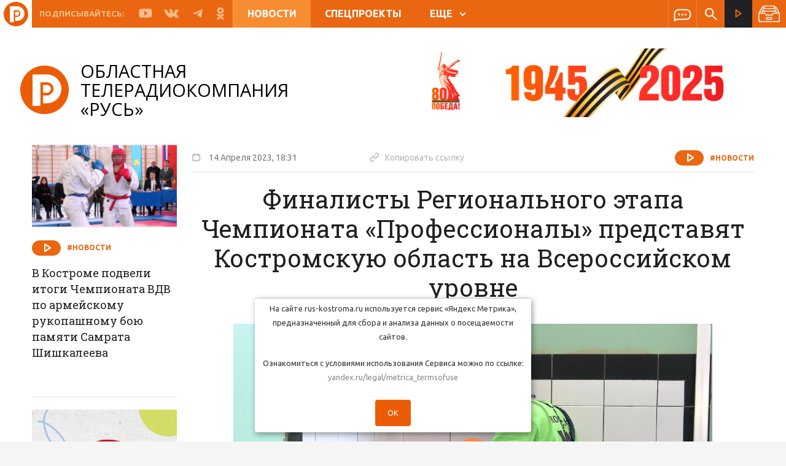

--- FILE ---
content_type: text/html; charset=UTF-8
request_url: https://www.rus-kostroma.ru/news/58532_finalisty_regionalnogo_etapa_chempionata_laquo_professionaly_raquo_predstavyat_kostromskuyu_oblast_n/
body_size: 17681
content:
<!doctype html>
<html lang="ru">
  <head>
    <meta name="yandex-verification" content="1c86d3c8c718f37d" />
    <meta charset="utf-8">
    <meta http-equiv="X-UA-Compatible" content="IE=edge">
    <meta name="viewport" content="width=device-width,initial-scale=1,minimum-scale=1">
        <meta http-equiv="Content-Type" content="text/html; charset=UTF-8" />
<meta name="robots" content="index, follow" />
<meta name="keywords" content="Финалисты Регионального этапа Чемпионата &laquo;Профессионалы&raquo; представят Костромскую область на Всероссийском уровне" />
<meta name="description" content="Финалисты Регионального этапа Чемпионата &laquo;Профессионалы&raquo; представят Костромскую область на Всероссийском уровне. Новости на сайте ТРК «Русь» (Кострома)" />
<link href="/bitrix/cache/css/s1/main/kernel_main/kernel_main_v1.css?16725252069980" type="text/css"  rel="stylesheet" />
<link href="/bitrix/js/ui/fonts/opensans/ui.font.opensans.min.css?16584284592320" type="text/css"  rel="stylesheet" />
<link href="/bitrix/js/main/popup/dist/main.popup.bundle.min.css?165842844424774" type="text/css"  rel="stylesheet" />
<link href="https://fonts.googleapis.com/css?family=Roboto+Slab:400,500,600,700|Ubuntu:400,500,600,700" type="text/css"  rel="stylesheet" />
<link href="https://fonts.googleapis.com/css?family=Open+Sans:400,500,700" type="text/css"  rel="stylesheet" />
<link href="/bitrix/cache/css/s1/main/template_c3ad9264ab5795714a423ae94444b35d/template_c3ad9264ab5795714a423ae94444b35d_v1.css?1672525206883550" type="text/css"  data-template-style="true" rel="stylesheet" />
<link href="/bitrix/panel/main/popup.min.css?165842836321121" type="text/css"  data-template-style="true"  rel="stylesheet" />
<script type="text/javascript">if(!window.BX)window.BX={};if(!window.BX.message)window.BX.message=function(mess){if(typeof mess==='object'){for(let i in mess) {BX.message[i]=mess[i];} return true;}};</script>
<script type="text/javascript">(window.BX||top.BX).message({'JS_CORE_LOADING':'Загрузка...','JS_CORE_NO_DATA':'- Нет данных -','JS_CORE_WINDOW_CLOSE':'Закрыть','JS_CORE_WINDOW_EXPAND':'Развернуть','JS_CORE_WINDOW_NARROW':'Свернуть в окно','JS_CORE_WINDOW_SAVE':'Сохранить','JS_CORE_WINDOW_CANCEL':'Отменить','JS_CORE_WINDOW_CONTINUE':'Продолжить','JS_CORE_H':'ч','JS_CORE_M':'м','JS_CORE_S':'с','JSADM_AI_HIDE_EXTRA':'Скрыть лишние','JSADM_AI_ALL_NOTIF':'Показать все','JSADM_AUTH_REQ':'Требуется авторизация!','JS_CORE_WINDOW_AUTH':'Войти','JS_CORE_IMAGE_FULL':'Полный размер'});</script>

<script type="text/javascript" src="/bitrix/js/main/core/core.min.js?1658428444216421"></script>

<script>BX.setJSList(['/bitrix/js/main/core/core_ajax.js','/bitrix/js/main/core/core_promise.js','/bitrix/js/main/polyfill/promise/js/promise.js','/bitrix/js/main/loadext/loadext.js','/bitrix/js/main/loadext/extension.js','/bitrix/js/main/polyfill/promise/js/promise.js','/bitrix/js/main/polyfill/find/js/find.js','/bitrix/js/main/polyfill/includes/js/includes.js','/bitrix/js/main/polyfill/matches/js/matches.js','/bitrix/js/ui/polyfill/closest/js/closest.js','/bitrix/js/main/polyfill/fill/main.polyfill.fill.js','/bitrix/js/main/polyfill/find/js/find.js','/bitrix/js/main/polyfill/matches/js/matches.js','/bitrix/js/main/polyfill/core/dist/polyfill.bundle.js','/bitrix/js/main/core/core.js','/bitrix/js/main/polyfill/intersectionobserver/js/intersectionobserver.js','/bitrix/js/main/lazyload/dist/lazyload.bundle.js','/bitrix/js/main/polyfill/core/dist/polyfill.bundle.js','/bitrix/js/main/parambag/dist/parambag.bundle.js']);
BX.setCSSList(['/bitrix/js/main/lazyload/dist/lazyload.bundle.css','/bitrix/js/main/parambag/dist/parambag.bundle.css']);</script>
<script type="text/javascript">(window.BX||top.BX).message({'JS_CORE_LOADING':'Загрузка...','JS_CORE_NO_DATA':'- Нет данных -','JS_CORE_WINDOW_CLOSE':'Закрыть','JS_CORE_WINDOW_EXPAND':'Развернуть','JS_CORE_WINDOW_NARROW':'Свернуть в окно','JS_CORE_WINDOW_SAVE':'Сохранить','JS_CORE_WINDOW_CANCEL':'Отменить','JS_CORE_WINDOW_CONTINUE':'Продолжить','JS_CORE_H':'ч','JS_CORE_M':'м','JS_CORE_S':'с','JSADM_AI_HIDE_EXTRA':'Скрыть лишние','JSADM_AI_ALL_NOTIF':'Показать все','JSADM_AUTH_REQ':'Требуется авторизация!','JS_CORE_WINDOW_AUTH':'Войти','JS_CORE_IMAGE_FULL':'Полный размер'});</script>
<script type="text/javascript">(window.BX||top.BX).message({'AMPM_MODE':false});(window.BX||top.BX).message({'MONTH_1':'Январь','MONTH_2':'Февраль','MONTH_3':'Март','MONTH_4':'Апрель','MONTH_5':'Май','MONTH_6':'Июнь','MONTH_7':'Июль','MONTH_8':'Август','MONTH_9':'Сентябрь','MONTH_10':'Октябрь','MONTH_11':'Ноябрь','MONTH_12':'Декабрь','MONTH_1_S':'января','MONTH_2_S':'февраля','MONTH_3_S':'марта','MONTH_4_S':'апреля','MONTH_5_S':'мая','MONTH_6_S':'июня','MONTH_7_S':'июля','MONTH_8_S':'августа','MONTH_9_S':'сентября','MONTH_10_S':'октября','MONTH_11_S':'ноября','MONTH_12_S':'декабря','MON_1':'янв','MON_2':'фев','MON_3':'мар','MON_4':'апр','MON_5':'май','MON_6':'июн','MON_7':'июл','MON_8':'авг','MON_9':'сен','MON_10':'окт','MON_11':'ноя','MON_12':'дек','DAY_OF_WEEK_0':'Воскресенье','DAY_OF_WEEK_1':'Понедельник','DAY_OF_WEEK_2':'Вторник','DAY_OF_WEEK_3':'Среда','DAY_OF_WEEK_4':'Четверг','DAY_OF_WEEK_5':'Пятница','DAY_OF_WEEK_6':'Суббота','DOW_0':'Вс','DOW_1':'Пн','DOW_2':'Вт','DOW_3':'Ср','DOW_4':'Чт','DOW_5':'Пт','DOW_6':'Сб','FD_SECOND_AGO_0':'#VALUE# секунд назад','FD_SECOND_AGO_1':'#VALUE# секунду назад','FD_SECOND_AGO_10_20':'#VALUE# секунд назад','FD_SECOND_AGO_MOD_1':'#VALUE# секунду назад','FD_SECOND_AGO_MOD_2_4':'#VALUE# секунды назад','FD_SECOND_AGO_MOD_OTHER':'#VALUE# секунд назад','FD_SECOND_DIFF_0':'#VALUE# секунд','FD_SECOND_DIFF_1':'#VALUE# секунда','FD_SECOND_DIFF_10_20':'#VALUE# секунд','FD_SECOND_DIFF_MOD_1':'#VALUE# секунда','FD_SECOND_DIFF_MOD_2_4':'#VALUE# секунды','FD_SECOND_DIFF_MOD_OTHER':'#VALUE# секунд','FD_SECOND_SHORT':'#VALUE#с','FD_MINUTE_AGO_0':'#VALUE# минут назад','FD_MINUTE_AGO_1':'#VALUE# минуту назад','FD_MINUTE_AGO_10_20':'#VALUE# минут назад','FD_MINUTE_AGO_MOD_1':'#VALUE# минуту назад','FD_MINUTE_AGO_MOD_2_4':'#VALUE# минуты назад','FD_MINUTE_AGO_MOD_OTHER':'#VALUE# минут назад','FD_MINUTE_DIFF_0':'#VALUE# минут','FD_MINUTE_DIFF_1':'#VALUE# минута','FD_MINUTE_DIFF_10_20':'#VALUE# минут','FD_MINUTE_DIFF_MOD_1':'#VALUE# минута','FD_MINUTE_DIFF_MOD_2_4':'#VALUE# минуты','FD_MINUTE_DIFF_MOD_OTHER':'#VALUE# минут','FD_MINUTE_0':'#VALUE# минут','FD_MINUTE_1':'#VALUE# минуту','FD_MINUTE_10_20':'#VALUE# минут','FD_MINUTE_MOD_1':'#VALUE# минуту','FD_MINUTE_MOD_2_4':'#VALUE# минуты','FD_MINUTE_MOD_OTHER':'#VALUE# минут','FD_MINUTE_SHORT':'#VALUE#мин','FD_HOUR_AGO_0':'#VALUE# часов назад','FD_HOUR_AGO_1':'#VALUE# час назад','FD_HOUR_AGO_10_20':'#VALUE# часов назад','FD_HOUR_AGO_MOD_1':'#VALUE# час назад','FD_HOUR_AGO_MOD_2_4':'#VALUE# часа назад','FD_HOUR_AGO_MOD_OTHER':'#VALUE# часов назад','FD_HOUR_DIFF_0':'#VALUE# часов','FD_HOUR_DIFF_1':'#VALUE# час','FD_HOUR_DIFF_10_20':'#VALUE# часов','FD_HOUR_DIFF_MOD_1':'#VALUE# час','FD_HOUR_DIFF_MOD_2_4':'#VALUE# часа','FD_HOUR_DIFF_MOD_OTHER':'#VALUE# часов','FD_HOUR_SHORT':'#VALUE#ч','FD_YESTERDAY':'вчера','FD_TODAY':'сегодня','FD_TOMORROW':'завтра','FD_DAY_AGO_0':'#VALUE# дней назад','FD_DAY_AGO_1':'#VALUE# день назад','FD_DAY_AGO_10_20':'#VALUE# дней назад','FD_DAY_AGO_MOD_1':'#VALUE# день назад','FD_DAY_AGO_MOD_2_4':'#VALUE# дня назад','FD_DAY_AGO_MOD_OTHER':'#VALUE# дней назад','FD_DAY_DIFF_0':'#VALUE# дней','FD_DAY_DIFF_1':'#VALUE# день','FD_DAY_DIFF_10_20':'#VALUE# дней','FD_DAY_DIFF_MOD_1':'#VALUE# день','FD_DAY_DIFF_MOD_2_4':'#VALUE# дня','FD_DAY_DIFF_MOD_OTHER':'#VALUE# дней','FD_DAY_AT_TIME':'#DAY# в #TIME#','FD_DAY_SHORT':'#VALUE#д','FD_MONTH_AGO_0':'#VALUE# месяцев назад','FD_MONTH_AGO_1':'#VALUE# месяц назад','FD_MONTH_AGO_10_20':'#VALUE# месяцев назад','FD_MONTH_AGO_MOD_1':'#VALUE# месяц назад','FD_MONTH_AGO_MOD_2_4':'#VALUE# месяца назад','FD_MONTH_AGO_MOD_OTHER':'#VALUE# месяцев назад','FD_MONTH_DIFF_0':'#VALUE# месяцев','FD_MONTH_DIFF_1':'#VALUE# месяц','FD_MONTH_DIFF_10_20':'#VALUE# месяцев','FD_MONTH_DIFF_MOD_1':'#VALUE# месяц','FD_MONTH_DIFF_MOD_2_4':'#VALUE# месяца','FD_MONTH_DIFF_MOD_OTHER':'#VALUE# месяцев','FD_MONTH_SHORT':'#VALUE#мес','FD_YEARS_AGO_0':'#VALUE# лет назад','FD_YEARS_AGO_1':'#VALUE# год назад','FD_YEARS_AGO_10_20':'#VALUE# лет назад','FD_YEARS_AGO_MOD_1':'#VALUE# год назад','FD_YEARS_AGO_MOD_2_4':'#VALUE# года назад','FD_YEARS_AGO_MOD_OTHER':'#VALUE# лет назад','FD_YEARS_DIFF_0':'#VALUE# лет','FD_YEARS_DIFF_1':'#VALUE# год','FD_YEARS_DIFF_10_20':'#VALUE# лет','FD_YEARS_DIFF_MOD_1':'#VALUE# год','FD_YEARS_DIFF_MOD_2_4':'#VALUE# года','FD_YEARS_DIFF_MOD_OTHER':'#VALUE# лет','FD_YEARS_SHORT_0':'#VALUE#л','FD_YEARS_SHORT_1':'#VALUE#г','FD_YEARS_SHORT_10_20':'#VALUE#л','FD_YEARS_SHORT_MOD_1':'#VALUE#г','FD_YEARS_SHORT_MOD_2_4':'#VALUE#г','FD_YEARS_SHORT_MOD_OTHER':'#VALUE#л','CAL_BUTTON':'Выбрать','CAL_TIME_SET':'Установить время','CAL_TIME':'Время','FD_LAST_SEEN_TOMORROW':'завтра в #TIME#','FD_LAST_SEEN_NOW':'только что','FD_LAST_SEEN_TODAY':'сегодня в #TIME#','FD_LAST_SEEN_YESTERDAY':'вчера в #TIME#','FD_LAST_SEEN_MORE_YEAR':'более года назад'});</script>
<script type="text/javascript">(window.BX||top.BX).message({'WEEK_START':'1'});</script>
<script type="text/javascript">(window.BX||top.BX).message({'LANGUAGE_ID':'ru','FORMAT_DATE':'DD/MM/YYYY','FORMAT_DATETIME':'DD.MM.YYYY, HH:MI','COOKIE_PREFIX':'BITRIX_SM','SERVER_TZ_OFFSET':'10800','UTF_MODE':'Y','SITE_ID':'s1','SITE_DIR':'/','USER_ID':'','SERVER_TIME':'1769531082','USER_TZ_OFFSET':'0','USER_TZ_AUTO':'Y','bitrix_sessid':'6d21a9e5aed8f319777f6c698b0ffc83'});</script>


<script type="text/javascript"  src="/bitrix/cache/js/s1/main/kernel_main/kernel_main_v1.js?1672575478152878"></script>
<script type="text/javascript"  src="/bitrix/cache/js/s1/main/kernel_main_polyfill_customevent/kernel_main_polyfill_customevent_v1.js?16725252061051"></script>
<script type="text/javascript" src="/bitrix/js/ui/dexie/dist/dexie.bitrix.bundle.min.js?165842845460992"></script>
<script type="text/javascript" src="/bitrix/js/main/core/core_ls.min.js?16584264407365"></script>
<script type="text/javascript" src="/bitrix/js/main/core/core_frame_cache.min.js?165842844011264"></script>
<script type="text/javascript" src="/bitrix/js/main/jquery/jquery-1.12.4.min.js?165842844497163"></script>
<script type="text/javascript" src="/bitrix/js/main/popup/dist/main.popup.bundle.min.js?165842844464063"></script>
<script type="text/javascript" src="//yastatic.net/es5-shims/0.0.2/es5-shims.min.js"></script>
<script type="text/javascript" src="//yastatic.net/share2/share.js"></script>
<script type="text/javascript" src="//www.google.com/recaptcha/api.js?onload=firstInitRecapcha&render=explicit"></script>
<script type="text/javascript">BX.setJSList(['/bitrix/js/main/core/core_fx.js','/bitrix/js/main/pageobject/pageobject.js','/bitrix/js/main/core/core_window.js','/bitrix/js/main/date/main.date.js','/bitrix/js/main/core/core_date.js','/bitrix/js/main/session.js','/bitrix/js/main/utils.js','/bitrix/js/main/polyfill/customevent/main.polyfill.customevent.js','/_js/detailLoad.min.js','/local/components/msnet/like/templates/.default/script.js','/_plugins/jquery-3.3.1.min.js','/_plugins/vue.min.js','/_plugins/scrollbar/jquery.mCustomScrollbar.concat.min.js','/_plugins/bootstrap/js/bootstrap.min.js','/_plugins/slick/slick.min.js','/_plugins/truncate.js','/_plugins/jquery.mask.js','/_plugins/fancybox-master/jquery.fancybox.min.js','/_plugins/jquery.sticky-kit.min.js','/_plugins/bootstrap-datepicker-1.9.0/js/bootstrap-datepicker.min.js','/_plugins/bootstrap-datepicker-1.9.0/locales/bootstrap-datepicker.ru.min.js','/_js/scripts.min.js','/_js/scroll_block.min.js','/_js/functions.min.js','/local/components/msnet/news.date/templates/.default/script.js']);</script>
<script type="text/javascript">BX.setCSSList(['/bitrix/js/main/core/css/core_date.css','/_plugins/uikit/css/uikit.min.css','/_plugins/scrollbar/jquery.mCustomScrollbar.css','/_plugins/bootstrap/css/bootstrap.min.css','/_plugins/bootstrap-datepicker-1.9.0/css/bootstrap-datepicker3.min.css','/_plugins/slick/slick.css','/_plugins/fancybox-master/jquery.fancybox.min.css','/_css/styles.css','/local/components/msnet/news.date/templates/.default/style.css','/local/templates/main/styles.css','/local/templates/main/template_styles.css']);</script>


<script type="text/javascript"  src="/bitrix/cache/js/s1/main/template_ddcce38b70df1a3284797150095a72f7/template_ddcce38b70df1a3284797150095a72f7_v1.js?1672525206481349"></script>
<script type="text/javascript"  src="/bitrix/cache/js/s1/main/page_3de09b4b007800e97c8af34a9b583fc3/page_3de09b4b007800e97c8af34a9b583fc3_v1.js?16725252069973"></script>
<script type="text/javascript">var _ba = _ba || []; _ba.push(["aid", "22eea53aef6751b82e6cf4820508634a"]); _ba.push(["host", "www.rus-kostroma.ru"]); (function() {var ba = document.createElement("script"); ba.type = "text/javascript"; ba.async = true;ba.src = (document.location.protocol == "https:" ? "https://" : "http://") + "bitrix.info/ba.js";var s = document.getElementsByTagName("script")[0];s.parentNode.insertBefore(ba, s);})();</script>



	<!--LiveInternet counter--><script>
	new Image().src = "https://counter.yadro.ru/hit?r"+
	escape(document.referrer)+((typeof(screen)=="undefined")?"":
	";s"+screen.width+"*"+screen.height+"*"+(screen.colorDepth?
	screen.colorDepth:screen.pixelDepth))+";u"+escape(document.URL)+
	";h"+escape(document.title.substring(0,150))+
	";"+Math.random();</script><!--/LiveInternet-->
	
	<script type="text/javascript" src="/_js/views_corrector.min.js?5"></script>
    <link rel="canonical" href="/news/58532_finalisty_regionalnogo_etapa_chempionata_laquo_professionaly_raquo_predstavyat_kostromskuyu_oblast_n/" />
    <title>Финалисты Регионального этапа Чемпионата &laquo;Профессионалы&raquo; представят Костромскую область на Всероссийском уровне | ТРК «Русь»</title>
    <!-- HTML5 shim and Respond.js for IE8 support of HTML5 elements and media queries -->
    <!-- WARNING: Respond.js doesn't work if you view the page via file:// -->
    <!--[if lt IE 9]>
      <script src="https://oss.maxcdn.com/html5shiv/3.7.3/html5shiv.min.js"></script>
      <script src="https://oss.maxcdn.com/respond/1.4.2/respond.min.js"></script>
    <![endif]-->
     
    










    <meta property="og:image" content="https://rus.rus-kostroma.ru/news/2023/04/14/00_8e4e1af701921246709054c2418f2063!t1681486260.jpg"/>
    <meta property="og:image:url" content="https://rus.rus-kostroma.ru/news/2023/04/14/00_8e4e1af701921246709054c2418f2063!t1681486260.jpg"/>
    <meta property="og:title" content="Финалисты Регионального этапа Чемпионата &laquo;Профессионалы&raquo; представят Костромскую область на Всероссийском уровне | ТРК «Русь»"/>
    <meta property="og:description" content="Финалисты Регионального этапа Чемпионата &laquo;Профессионалы&raquo; представят Костромскую область на Всероссийском уровне. Новости на сайте ТРК «Русь» (Кострома)"/>
    <meta property="og:url" content="//www.rus-kostroma.ru/news/58532_finalisty_regionalnogo_etapa_chempionata_laquo_professionaly_raquo_predstavyat_kostromskuyu_oblast_n/"/>

    <meta name="twitter:card" content="summary" />
    <meta name="twitter:site" content="//www.rus-kostroma.ru/news/58532_finalisty_regionalnogo_etapa_chempionata_laquo_professionaly_raquo_predstavyat_kostromskuyu_oblast_n/" />
    <meta name="twitter:title" content="Финалисты Регионального этапа Чемпионата &laquo;Профессионалы&raquo; представят Костромскую область на Всероссийском уровне | ТРК «Русь»" />
    <meta name="twitter:description" content="Финалисты Регионального этапа Чемпионата &laquo;Профессионалы&raquo; представят Костромскую область на Всероссийском уровне. Новости на сайте ТРК «Русь» (Кострома)" />
    <meta name="twitter:image:src" content="https://rus.rus-kostroma.ru/news/2023/04/14/00_8e4e1af701921246709054c2418f2063!t1681486260.jpg" />

    <link rel="image_src" href="https://rus.rus-kostroma.ru/news/2023/04/14/00_8e4e1af701921246709054c2418f2063!t1681486260.jpg" />

    <link rel="shortcut icon" type="image/x-icon" href="/favicon 32х32.png"/>
    <link rel="apple-touch-icon" href="/favicon 32х32.png">
    <link rel="apple-touch-icon" sizes="180x180" href="/favicon180х180.png">
    <link rel="icon" type="image/png" sizes="32x32" href="/favicon 32х32.png">
    <link rel="icon" type="image/png" sizes="16x16" href="/favicon 32х32.png">
    <meta name="msapplication-TileColor" content="#ea6611">
    <meta name="theme-color" content="#ea6611">


  </head>
  <body>
    <div id="panel">
          </div>
    <div class="header-wrap js-headroom " >
  <div class="header-wrap__inner">
    <header class="header content clearfix">
      <a href="/" class="mobile-logo"></a>
      <div class="m-menu js-menu" id="mobile-menu">
  <a href="" class="m-menu__close" data-toggle="slide-menu"></a>

  <div class="m-menu__wrap">




    <div class="m-menu__flex-column ">
      <div class="m-menu__flex-no-grow">
        <div class="m-menu__inner">
          <a href="/online/" class="m-stream">
            <span class="icon white-stream"></span>
            Прямой эфир
          </a>
        </div>
      </div>

      <div class="m-menu__flex-grow">
        <div class="scroll-block">
          




        

                                                <a class="m-menu__item m-menu__item-bolder active" href="/news/">
                        Новости                    </a>

                

            

        

                                                <a class="m-menu__item m-menu__item-bolder  " href="/special-projects/">
                        Спецпроекты                    </a>

                

            

        

                                                <a class="m-menu__item m-menu__item-bolder  " href="/programm/">
                        Программа передач                    </a>

                

            

        

                                                <a class="m-menu__item m-menu__item-bolder  " href="/programms/">
                        Программы                    </a>

                

            

        

            
                                    <a class="m-menu__item m-menu__item-bolder " href="javascript:void(0);">
                        О компании                    </a>

                


                
                            <a class="m-menu__item"  href="/about/history/">История ТК </a>

                        
                            <a class="m-menu__item"  href="/about/prizes/">Награды ТК </a>

                        
                            <a class="m-menu__item"  href="/about/vakancy/">Вакансии </a>

                        
                            <a class="m-menu__item"  href="/about/company/">Лица компании </a>

                        
                            <a class="m-menu__item"  href="/about/contacts/">Контакты </a>

                        
                            <a class="m-menu__item"  href="/about/for-advertisers/">Для рекламодателей </a>

                        



            

        
        </div>
      </div>


      <div class="m-menu__flex-no-grow">
        <div class="m-social">
          <span class="m-social__title">Подписывайтесь:</span>
          <a href="https://rutube.ru/channel/25062188/" class="m-social__link">
            <span class="icon youtube"></span>
          </a>
          <a href="https://vk.com/club15857097" class="m-social__link">
            <span class="icon vk"></span>
          </a>
          <a href="https://t.me/ruskostroma" class="m-social__link">
            <span class="icon fb"></span>
          </a>
          <a href="https://ok.ru/otrkrus" class="m-social__link">
            <span class="icon ok"></span>
          </a>
        </div>
      </div>
    </div>
  </div>

</div>      <div class="fade-black"></div>
      <div class="header__inner clearfix">
        <div class="h-mobile hidden-lg hidden-md clearfix">
          <a data-toggle="slide-menu"
             href="#mobile-menu"
             class="hamburger">
            <span class="hamburger__line"></span>
          </a>
        </div>
        <div class="h-social visible-lg visible-md">
          <span class="h-social__title">Подписывайтесь:</span>
          <a href="https://rutube.ru/channel/25062188/" class="h-social__link" target="_blank">
            <span class="icon youtube"><svg width="30" height="21" viewBox="0 0 30 21" fill="none" xmlns="http://www.w3.org/2000/svg"><path d="M29.2 3.5C29.2 3.4 29.2 3.3 29.1 3.2C29.1 3.1 29.1 3.1 29.1 3C28.7 1.9 27.7 1.1 26.4 1.1H26.6C26.6 1.1 21.6 0.300003 14.9 0.300003C8.1 0.300003 3.1 1.1 3.1 1.1H3.3C2.1 1.1 1 1.9 0.6 3C0.6 3 0.6 3.1 0.6 3.2C0.6 3.3 0.5 3.4 0.5 3.5C0.3 4.8 0 7.4 0 10.5C0 13.6 0.3 16.2 0.5 17.5C0.5 17.6 0.5 17.7 0.6 17.8C0.6 17.9 0.6 17.9 0.6 18C1 19.1 2 19.9 3.3 19.9H3.1C3.1 19.9 8.1 20.7 14.8 20.7C21.5 20.7 26.5 19.9 26.5 19.9H26.3C27.5 19.9 28.6 19.1 29 18C29 17.9 29 17.9 29 17.8C29 17.7 29.1 17.6 29.1 17.5C29.3 16.2 29.6 13.6 29.6 10.5C29.6 7.4 29.3 4.8 29.2 3.5ZM19.2 11.1L13.2 15.4C13.1 15.5 12.9 15.5 12.8 15.5C12.7 15.5 12.6 15.5 12.5 15.4C12.3 15.3 12.1 15 12.1 14.8V6.2C12.1 5.9 12.3 5.7 12.5 5.6C12.7 5.5 13 5.5 13.3 5.7L19.3 10C19.5 10.1 19.6 10.4 19.6 10.6C19.5 10.8 19.4 11 19.2 11.1Z" fill="#FBBB8A"/></svg></span>
          </a>
          <a href="https://vk.com/club15857097" class="h-social__link" target="_blank">
            <span class="icon vk"><svg width="284" height="163" viewBox="0 0 284 163" fill="none" xmlns="http://www.w3.org/2000/svg"><path fill-rule="evenodd" clip-rule="evenodd" d="M139 161.5H156C156 161.5 161.1 160.9 163.7 158.1C166.1 155.5 166 150.6 166 150.6C166 150.6 165.7 127.8 176.2 124.5C186.6 121.2 200 146.5 214.2 156.2C224.9 163.6 233.1 162 233.1 162L271 161.5C271 161.5 290.8 160.3 281.4 144.7C280.6 143.4 275.9 133.2 253.2 112.1C229.4 90 232.6 93.6 261.3 55.4C278.7 32.1 285.7 18 283.5 11.9C281.4 6.1 268.6 7.60001 268.6 7.60001L225.9 7.9C225.9 7.9 222.7 7.5 220.4 8.9C218.1 10.3 216.6 13.5 216.6 13.5C216.6 13.5 209.8 31.5 200.8 46.8C181.8 79.1 174.2 80.8 171.1 78.8C163.9 74.1 165.7 60 165.7 50C165.7 18.7 170.4 5.70001 156.5 2.30001C151.9 1.20001 148.4 0.400006 136.6 0.300006C121.4 0.100006 108.5 0.299997 101.2 3.9C96.3 6.3 92.6 11.6 94.9 11.9C97.7 12.3 104.1 13.6 107.5 18.2C111.9 24.2 111.7 37.5 111.7 37.5C111.7 37.5 114.2 74.3 105.8 78.9C100 82 92.1 75.6 75.2 46.3C66.5 31.3 60 14.7 60 14.7C60 14.7 58.7 11.6 56.5 9.9C53.8 7.9 49.9 7.30001 49.9 7.30001L9.30003 7.60001C9.30003 7.60001 3.20003 7.8 1.00003 10.4C-0.999971 12.8 0.800032 17.6 0.800032 17.6C0.800032 17.6 32.6 91.9 68.5 129.4C101.6 163.8 139 161.5 139 161.5Z" fill="#FBBA8A"/></svg></span>
          </a>
          <a href="https://t.me/ruskostroma" class="h-social__link" target="_blank">
            <span class="icon vk"><svg width="284" height="163" viewBox="0 0 284 163" fill="none" xmlns="http://www.w3.org/2000/svg"><path class="st0" d="M218.1,4.1c0,0,17-6.6,15.6,9.5c-0.5,6.6-4.7,29.8-8,54.8l-11.3,74.2c0,0-0.9,10.9-9.4,12.8c-8.5,1.9-21.2-6.6-23.6-8.5c-1.9-1.4-35.4-22.7-47.1-33.1c-3.3-2.8-7.1-8.5,0.5-15.1l49.5-47.3c5.7-5.7,11.3-18.9-12.3-2.8l-66,44.9c0,0-7.5,4.7-21.7,0.5l-30.6-9.5c0,0-11.3-7.1,8-14.2C108.7,48.1,166.7,25.4,218.1,4.1z" fill="#FBBA8A"/></svg></span>
          </a>
          <a href="https://ok.ru/otrkrus" class="h-social__link" target="_blank">
            <span class="icon ok"><svg width="264" height="459" viewBox="0 0 264 459" fill="none" xmlns="http://www.w3.org/2000/svg"><path d="M131.5 75.6C157.9 75.6 179.4 97.1 179.4 123.5C179.4 149.9 157.9 171.4 131.5 171.4C105.1 171.4 83.6 149.9 83.6 123.5C83.6 97.1 105.1 75.6 131.5 75.6ZM131.5 239.2C195.3 239.2 247.2 187.3 247.2 123.5C247.2 59.7 195.3 7.8 131.5 7.8C67.7 7.8 15.8 59.7 15.8 123.5C15.8 187.3 67.7 239.2 131.5 239.2ZM178.3 333.6C202.1 328.2 224.8 318.8 245.5 305.8C261.3 295.8 266.1 274.9 256.1 259.1C246.2 243.3 225.2 238.5 209.4 248.4C162 278.2 101 278.2 53.6 248.4C37.8 238.4 16.9 243.2 6.89999 259C6.89999 259 6.89999 259 6.89999 259.1C-3.10001 274.9 1.7 295.9 17.5 305.8C38.2 318.8 60.9 328.2 84.7 333.6L20 398.3C6.79999 411.5 6.79999 433 20 446.2C33.2 459.4 54.7 459.4 67.9 446.2L131.5 382.6L195.1 446.2C208.3 459.4 229.7 459.4 243 446.2C256.2 433 256.3 411.6 243.1 398.3C243.1 398.3 243.1 398.3 243 398.2L178.3 333.6Z" fill="#FBBA8A"/></svg></span>
          </a>
        </div>
        



  <div class="h-menu hidden-xs hidden-sm">
    
              <a class="h-menu__item active " href="/news/">
          Новости        </a>
      
    
              <a class="h-menu__item  " href="/special-projects/">
          Спецпроекты        </a>
      
    
              <a class="h-menu__item  visible-lg" href="/programm/">
          Программа передач        </a>
      
    
              <span class="dropdown">
          <a id="more-menu"
             class="h-menu__item "
             data-toggle="dropdown"
             aria-haspopup="true"
             aria-expanded="false">
            ЕЩЕ<span class="arrow"></span>
          </a>
          <div class="h-menu__more dropdown-menu" aria-labelledby="more-menu">

                          <a class="dm-item hidden-lg bold"  href="/programm/">Программа передач </a>
                          <a class="dm-item bold"  href="/programms/">Программы </a>
                          <a class="dm-item bold"  href="/about/company">О компании </a>
                          <a class="dm-item "  href="/about/history/">История ТК </a>
                          <a class="dm-item "  href="/about/prizes/">Награды ТК </a>
                          <a class="dm-item "  href="/about/vakancy/">Вакансии </a>
                          <a class="dm-item "  href="/about/company/">Лица компании </a>
                          <a class="dm-item "  href="/about/contacts/">Контакты </a>
                          <a class="dm-item "  href="/about/for-advertisers/">Для рекламодателей </a>
            
          </div>
        </span>
      
      </div>

        <div class="h-icons clearfix">
          <span class="h-icons__splitter hidden-lg"></span>
          <a href="/write-us/" class="h-icons__item">
            <span class="icon message"></span>
          </a>
          <span class="h-icons__splitter"></span>
          <span class="h-icons__item">
            
<div class="search-form">
    <form action="/search/" class="js-dont-save">
        <label for="i-search" class="icon search i-search-label"></label>

        <input id="i-search" class="i-search" type="text" name="q" value="" size="15" maxlength="50" placeholder="Поиск по сайту..."/>
    </form>
</div>			
			
          </span>
        </div>

        <div class="h-stream">
          <a href="/online/" class="h-stream__link">
            <span class="icon stream"></span>
            <span class="h-stream__text">
              Прямой эфир
            </span>
          </a>
        </div>
<!--        -->          
<div class="news-archive js-news-archive">
  <div class="news-archive__btn">
    <svg xmlns="http://www.w3.org/2000/svg" xmlns:xlink="http://www.w3.org/1999/xlink" x="0" y="0" width="35" viewBox="0 0 512 512"><path d="M312.461,332.734H199.539c-8.511,0-15.434,6.923-15.434,15.434v34.634c0,8.511,6.923,15.435,15.434,15.435h112.923c8.511,0,15.435-6.923,15.435-15.435v-34.634C327.895,339.658,320.972,332.734,312.461,332.734z M308.051,378.393H203.948v-25.814h104.103V378.393z"fill="#fff"/><path d="M506.976,246.958l0.159-0.08L432.73,99.774c-6.015-11.89-18.025-19.275-31.346-19.275h-14.141V66.824c0-5.48-4.442-9.922-9.922-9.922H134.68c-5.48,0-9.922,4.442-9.922,9.922v13.675h-14.141c-13.321,0-25.331,7.385-31.346,19.275L4.865,246.878l0.159,0.08C1.837,252.207,0,258.363,0,264.939v155.409c0,19.162,15.59,34.751,34.752,34.751h442.497c19.162,0,34.751-15.59,34.751-34.751V264.939C512,258.363,510.163,252.207,506.976,246.958z M387.242,102.548h14.141c4.959,0,9.43,2.751,11.671,7.179l60.93,120.462h-41.431v-37.066c0-5.48-4.442-9.922-9.922-9.922h-12.275v-53.227c0-5.48-4.442-9.922-9.922-9.922h-13.192V102.548z M412.71,203.044v27.144h-52.359c-8.984,0-17.174,5.293-20.865,13.482l-14.296,31.71c-0.136,0.299-0.435,0.493-0.764,0.493H187.575c-0.329,0-0.628-0.194-0.764-0.494l-14.295-31.708c-3.692-8.19-11.882-13.483-20.866-13.483H99.291v-27.144H412.71z M144.602,76.746h222.796v43.305H144.602V76.746z M390.512,139.895v43.305H121.488v-43.305H390.512z M98.946,109.727c2.24-4.429,6.712-7.179,11.671-7.179h14.141v17.503h-13.192c-5.48,0-9.922,4.442-9.922,9.922v53.227H89.369c-5.48,0-9.922,4.442-9.922,9.922v37.066H38.016L98.946,109.727z M477.249,433.049H34.752c-7.004,0-12.703-5.699-12.703-12.701V264.939c0-7.003,5.698-12.701,12.703-12.701H151.65c0.328,0,0.629,0.194,0.765,0.495l14.295,31.708c3.692,8.19,11.881,13.481,20.865,13.481h136.85c8.984,0,17.174-5.292,20.865-13.48l14.296-31.709v-0.001c0.136-0.3,0.435-0.494,0.764-0.494h116.898c7.004,0,12.701,5.699,12.701,12.701v155.409h0.001C489.951,427.352,484.253,433.049,477.249,433.049z"fill="#fff"/></svg>  </div>
  <div class="news-archive__arch">

    <div class="js-news-archive-data news-archive__wrap">
      <div class="news-archive__title">Архив новостей</div>
    </div>
  </div>

</div>
<script>
  $(function () {
    var msnetNewsDate = new MsnetNewsDate({'min':'1622202120','max':'1769598000','dates':{'2021':{'5':{'28':'1'}},'2022':{'1':{'1':'1','2':'1','3':'1','4':'1','5':'1','6':'1','7':'1','8':'1','9':'1','10':'1','11':'1','12':'1','13':'1','14':'1','15':'1','16':'1','17':'1','18':'1','19':'1','20':'1','21':'1','22':'1','23':'1','24':'1','25':'1','26':'1','27':'1','28':'1','29':'1','30':'1','31':'1'},'2':{'1':'1','2':'1','3':'1','4':'1','5':'1','6':'1','7':'1','8':'1','9':'1','10':'1','11':'1','12':'1','13':'1','14':'1','15':'1','16':'1','17':'1','18':'1','19':'1','20':'1','21':'1','22':'1','23':'1','24':'1','25':'1','26':'1','27':'1','28':'1'},'3':{'1':'1','2':'1','3':'1','4':'1','5':'1','6':'1','7':'1','8':'1','9':'1','10':'1','11':'1','12':'1','13':'1','14':'1','15':'1','16':'1','17':'1','18':'1','19':'1','20':'1','21':'1','22':'1','23':'1','24':'1','25':'1','26':'1','27':'1','28':'1','29':'1','30':'1','31':'1'},'4':{'1':'1','2':'1','3':'1','4':'1','5':'1','6':'1','7':'1','8':'1','9':'1','10':'1','11':'1','12':'1','13':'1','14':'1','15':'1','16':'1','17':'1','18':'1','19':'1','20':'1','21':'1','22':'1','23':'1','24':'1','25':'1','26':'1','27':'1','28':'1','29':'1','30':'1'},'5':{'1':'1','2':'1','3':'1','4':'1','5':'1','6':'1','7':'1','8':'1','9':'1','10':'1','11':'1','12':'1','13':'1','14':'1','15':'1','16':'1','17':'1','18':'1','19':'1','20':'1','21':'1','22':'1','23':'1','24':'1','25':'1','26':'1','27':'1','28':'1','29':'1','30':'1','31':'1'},'6':{'1':'1','2':'1','3':'1','4':'1','6':'1','7':'1','8':'1','9':'1','10':'1','11':'1','12':'1','13':'1','14':'1','15':'1','16':'1','17':'1','20':'1','21':'1','22':'1','23':'1','24':'1','27':'1','28':'1','29':'1','30':'1'},'7':{'1':'1','4':'1','5':'1','6':'1','7':'1','8':'1','9':'1','11':'1','12':'1','13':'1','14':'1','15':'1','16':'1','17':'1','18':'1','19':'1','20':'1','21':'1','22':'1','25':'1','26':'1','27':'1','28':'1','29':'1'},'8':{'1':'1','2':'1','3':'1','4':'1','5':'1','8':'1','9':'1','10':'1','11':'1','12':'1','15':'1','16':'1','17':'1','18':'1','19':'1','22':'1','23':'1','24':'1','25':'1','26':'1','27':'1','29':'1','30':'1','31':'1'},'9':{'1':'1','2':'1','4':'1','5':'1','6':'1','7':'1','8':'1','9':'1','10':'1','11':'1','12':'1','13':'1','14':'1','15':'1','16':'1','18':'1','19':'1','20':'1','21':'1','22':'1','23':'1','24':'1','25':'1','26':'1','27':'1','28':'1','29':'1','30':'1'},'10':{'1':'1','2':'1','3':'1','4':'1','5':'1','6':'1','7':'1','8':'1','9':'1','10':'1','11':'1','12':'1','13':'1','14':'1','15':'1','16':'1','17':'1','18':'1','19':'1','20':'1','21':'1','22':'1','23':'1','24':'1','25':'1','26':'1','27':'1','28':'1','29':'1','30':'1','31':'1'},'11':{'1':'1','2':'1','3':'1','4':'1','5':'1','6':'1','7':'1','8':'1','9':'1','10':'1','11':'1','12':'1','13':'1','14':'1','15':'1','16':'1','17':'1','18':'1','19':'1','20':'1','21':'1','22':'1','23':'1','24':'1','25':'1','26':'1','27':'1','28':'1','29':'1','30':'1'},'12':{'1':'1','2':'1','3':'1','4':'1','5':'1','6':'1','7':'1','8':'1','9':'1','10':'1','11':'1','12':'1','13':'1','14':'1','15':'1','16':'1','17':'1','18':'1','19':'1','20':'1','21':'1','22':'1','23':'1','24':'1','25':'1','26':'1','27':'1','28':'1','29':'1','30':'1','31':'1'}},'2023':{'1':{'1':'1','2':'1','3':'1','4':'1','5':'1','6':'1','7':'1','8':'1','9':'1','10':'1','11':'1','12':'1','13':'1','14':'1','15':'1','16':'1','17':'1','18':'1','19':'1','20':'1','21':'1','22':'1','23':'1','24':'1','25':'1','26':'1','27':'1','28':'1','29':'1','30':'1','31':'1'},'2':{'1':'1','2':'1','3':'1','4':'1','5':'1','6':'1','7':'1','8':'1','9':'1','10':'1','11':'1','12':'1','13':'1','14':'1','15':'1','16':'1','17':'1','18':'1','19':'1','20':'1','21':'1','22':'1','23':'1','24':'1','25':'1','26':'1','27':'1','28':'1'},'3':{'1':'1','2':'1','3':'1','4':'1','5':'1','6':'1','7':'1','8':'1','9':'1','10':'1','13':'1','14':'1','15':'1','16':'1','17':'1','18':'1','19':'1','20':'1','21':'1','22':'1','23':'1','24':'1','25':'1','26':'1','27':'1','28':'1','29':'1','30':'1','31':'1'},'4':{'1':'1','3':'1','4':'1','5':'1','6':'1','7':'1','8':'1','9':'1','10':'1','11':'1','12':'1','13':'1','14':'1','15':'1','16':'1','17':'1','18':'1','19':'1','20':'1','21':'1','22':'1','23':'1','24':'1','25':'1','26':'1','27':'1','28':'1','29':'1','30':'1'},'5':{'1':'1','2':'1','3':'1','4':'1','5':'1','6':'1','7':'1','8':'1','9':'1','10':'1','11':'1','12':'1','13':'1','14':'1','15':'1','16':'1','17':'1','18':'1','19':'1','22':'1','23':'1','24':'1','25':'1','26':'1','27':'1','29':'1','30':'1','31':'1'},'6':{'1':'1','2':'1','3':'1','4':'1','5':'1','6':'1','7':'1','8':'1','9':'1','10':'1','11':'1','12':'1','13':'1','14':'1','15':'1','16':'1','17':'1','18':'1','19':'1','20':'1','21':'1','22':'1','23':'1','24':'1','25':'1','26':'1','27':'1','28':'1','29':'1','30':'1'},'7':{'1':'1','2':'1','3':'1','4':'1','5':'1','6':'1','7':'1','8':'1','9':'1','10':'1','11':'1','12':'1','13':'1','14':'1','15':'1','16':'1','17':'1','18':'1','19':'1','20':'1','21':'1','24':'1','25':'1','26':'1','27':'1','28':'1','29':'1','30':'1','31':'1'},'8':{'1':'1','2':'1','3':'1','4':'1','5':'1','6':'1','7':'1','8':'1','9':'1','10':'1','11':'1','12':'1','13':'1','14':'1','15':'1','16':'1','17':'1','18':'1','19':'1','20':'1','21':'1','22':'1','23':'1','24':'1','25':'1','26':'1','27':'1','28':'1','29':'1','30':'1','31':'1'},'9':{'1':'1','2':'1','3':'1','4':'1','5':'1','6':'1','7':'1','8':'1','9':'1','10':'1','11':'1','12':'1','13':'1','14':'1','15':'1','16':'1','17':'1','18':'1','19':'1','20':'1','21':'1','22':'1','23':'1','24':'1','25':'1','26':'1','27':'1','28':'1','29':'1'},'10':{'2':'1','3':'1','4':'1','5':'1','6':'1','7':'1','8':'1','9':'1','10':'1','11':'1','12':'1','13':'1','14':'1','15':'1','16':'1','17':'1','18':'1','19':'1','20':'1','21':'1','22':'1','23':'1','24':'1','25':'1','26':'1','27':'1','28':'1','29':'1','30':'1','31':'1'},'11':{'1':'1','2':'1','3':'1','4':'1','5':'1','6':'1','7':'1','8':'1','9':'1','10':'1','11':'1','12':'1','13':'1','14':'1','15':'1','16':'1','17':'1','18':'1','19':'1','20':'1','21':'1','22':'1','23':'1','24':'1','25':'1','26':'1','27':'1','28':'1','29':'1','30':'1'},'12':{'1':'1','2':'1','3':'1','4':'1','5':'1','6':'1','7':'1','8':'1','9':'1','10':'1','11':'1','12':'1','13':'1','14':'1','15':'1','16':'1','17':'1','18':'1','19':'1','20':'1','21':'1','22':'1','23':'1','24':'1','25':'1','26':'1','27':'1','28':'1','29':'1','30':'1','31':'1'}},'2024':{'1':{'1':'1','2':'1','3':'1','4':'1','5':'1','6':'1','7':'1','8':'1','9':'1','10':'1','11':'1','12':'1','13':'1','14':'1','15':'1','16':'1','17':'1','18':'1','19':'1','20':'1','21':'1','22':'1','23':'1','24':'1','25':'1','26':'1','27':'1','28':'1','29':'1','30':'1','31':'1'},'2':{'1':'1','2':'1','3':'1','4':'1','5':'1','6':'1','7':'1','8':'1','9':'1','10':'1','11':'1','12':'1','13':'1','14':'1','15':'1','16':'1','17':'1','18':'1','19':'1','20':'1','21':'1','22':'1','23':'1','24':'1','25':'1','26':'1','27':'1','28':'1','29':'1'},'3':{'1':'1','2':'1','3':'1','4':'1','5':'1','6':'1','7':'1','8':'1','9':'1','10':'1','11':'1','12':'1','13':'1','14':'1','15':'1','16':'1','17':'1','18':'1','19':'1','20':'1','21':'1','22':'1','23':'1','24':'1','25':'1','26':'1','27':'1','28':'1','29':'1','30':'1','31':'1'},'4':{'1':'1','2':'1','3':'1','4':'1','5':'1','6':'1','7':'1','8':'1','9':'1','10':'1','11':'1','12':'1','13':'1','14':'1','15':'1','16':'1','17':'1','18':'1','19':'1','20':'1','21':'1','22':'1','23':'1','24':'1','25':'1','26':'1','27':'1','28':'1','29':'1','30':'1'},'5':{'1':'1','2':'1','3':'1','4':'1','5':'1','6':'1','7':'1','8':'1','9':'1','10':'1','11':'1','12':'1','13':'1','14':'1','15':'1','16':'1','17':'1','18':'1','19':'1','20':'1','21':'1','22':'1','23':'1','24':'1','25':'1','26':'1','27':'1','28':'1','29':'1','30':'1','31':'1'},'6':{'1':'1','2':'1','3':'1','4':'1','5':'1','6':'1','7':'1','8':'1','9':'1','10':'1','11':'1','12':'1','13':'1','14':'1','15':'1','16':'1','17':'1','18':'1','19':'1','20':'1','21':'1','22':'1','23':'1','24':'1','25':'1','26':'1','27':'1','28':'1','29':'1','30':'1'},'7':{'1':'1','2':'1','3':'1','4':'1','5':'1','6':'1','7':'1','8':'1','9':'1','10':'1','11':'1','12':'1','13':'1','14':'1','15':'1','16':'1','17':'1','18':'1','19':'1','20':'1','21':'1','22':'1','23':'1','24':'1','25':'1','26':'1','27':'1','28':'1','29':'1','30':'1','31':'1'},'8':{'1':'1','2':'1','3':'1','4':'1','5':'1','6':'1','7':'1','8':'1','9':'1','10':'1','11':'1','12':'1','13':'1','14':'1','15':'1','16':'1','17':'1','18':'1','19':'1','20':'1','21':'1','22':'1','23':'1','24':'1','25':'1','26':'1','27':'1','28':'1','29':'1','30':'1','31':'1'},'9':{'1':'1','2':'1','3':'1','4':'1','5':'1','6':'1','7':'1','9':'1','10':'1','11':'1','12':'1','13':'1','14':'1','15':'1','16':'1','17':'1','18':'1','19':'1','20':'1','21':'1','22':'1','23':'1','24':'1','25':'1','26':'1','27':'1','28':'1','29':'1','30':'1'},'10':{'1':'1','2':'1','3':'1','4':'1','5':'1','6':'1','7':'1','8':'1','9':'1','10':'1','11':'1','12':'1','13':'1','14':'1','15':'1','16':'1','17':'1','18':'1','19':'1','20':'1','21':'1','22':'1','23':'1','24':'1','25':'1','26':'1','27':'1','28':'1','29':'1','30':'1','31':'1'},'11':{'1':'1','2':'1','3':'1','4':'1','5':'1','6':'1','7':'1','8':'1','9':'1','10':'1','11':'1','12':'1','13':'1','14':'1','15':'1','16':'1','17':'1','18':'1','19':'1','20':'1','21':'1','22':'1','23':'1','24':'1','25':'1','26':'1','27':'1','28':'1','29':'1','30':'1'},'12':{'1':'1','2':'1','3':'1','4':'1','5':'1','6':'1','7':'1','8':'1','9':'1','10':'1','11':'1','12':'1','13':'1','14':'1','15':'1','16':'1','17':'1','18':'1','19':'1','20':'1','21':'1','22':'1','23':'1','24':'1','25':'1','26':'1','27':'1','28':'1','29':'1','30':'1','31':'1'}},'2025':{'1':{'1':'1','2':'1','3':'1','4':'1','5':'1','6':'1','7':'1','8':'1','9':'1','10':'1','11':'1','12':'1','13':'1','14':'1','15':'1','16':'1','17':'1','18':'1','19':'1','20':'1','21':'1','22':'1','23':'1','24':'1','25':'1','26':'1','27':'1','28':'1','29':'1','30':'1','31':'1'},'2':{'1':'1','2':'1','3':'1','4':'1','5':'1','6':'1','7':'1','8':'1','9':'1','10':'1','11':'1','12':'1','13':'1','14':'1','15':'1','16':'1','17':'1','18':'1','19':'1','20':'1','21':'1','22':'1','23':'1','24':'1','25':'1','26':'1','27':'1','28':'1'},'3':{'1':'1','2':'1','3':'1','4':'1','5':'1','6':'1','7':'1','8':'1','9':'1','10':'1','11':'1','12':'1','13':'1','14':'1','15':'1','16':'1','17':'1','18':'1','19':'1','20':'1','21':'1','22':'1','23':'1','24':'1','25':'1','26':'1','27':'1','28':'1','29':'1','30':'1','31':'1'},'4':{'1':'1','2':'1','3':'1','4':'1','5':'1','6':'1','7':'1','8':'1','9':'1','10':'1','11':'1','12':'1','13':'1','14':'1','15':'1','16':'1','17':'1','18':'1','19':'1','20':'1','21':'1','22':'1','23':'1','24':'1','25':'1','26':'1','27':'1','28':'1','29':'1','30':'1'},'5':{'1':'1','2':'1','3':'1','4':'1','5':'1','6':'1','7':'1','8':'1','9':'1','10':'1','11':'1','12':'1','13':'1','14':'1','15':'1','16':'1','17':'1','18':'1','19':'1','20':'1','21':'1','22':'1','23':'1','24':'1','25':'1','26':'1','27':'1','28':'1','29':'1','30':'1','31':'1'},'6':{'1':'1','2':'1','3':'1','4':'1','5':'1','6':'1','7':'1','8':'1','9':'1','10':'1','11':'1','12':'1','13':'1','14':'1','15':'1','16':'1','17':'1','18':'1','19':'1','20':'1','21':'1','22':'1','23':'1','24':'1','25':'1','26':'1','27':'1','28':'1','29':'1','30':'1'},'7':{'1':'1','2':'1','3':'1','4':'1','5':'1','6':'1','7':'1','8':'1','9':'1','10':'1','11':'1','12':'1','13':'1','14':'1','15':'1','16':'1','17':'1','18':'1','19':'1','20':'1','21':'1','22':'1','23':'1','24':'1','25':'1','26':'1','27':'1','28':'1','29':'1','30':'1','31':'1'},'8':{'1':'1','2':'1','3':'1','4':'1','5':'1','6':'1','7':'1','8':'1','9':'1','10':'1','11':'1','12':'1','13':'1','14':'1','15':'1','16':'1','17':'1','18':'1','19':'1','20':'1','21':'1','22':'1','23':'1','24':'1','25':'1','26':'1','27':'1','28':'1','29':'1','30':'1','31':'1'},'9':{'1':'1','2':'1','3':'1','4':'1','5':'1','6':'1','7':'1','8':'1','9':'1','10':'1','11':'1','12':'1','13':'1','14':'1','15':'1','16':'1','17':'1','18':'1','19':'1','20':'1','21':'1','22':'1','23':'1','24':'1','25':'1','26':'1','27':'1','28':'1','29':'1','30':'1'},'10':{'1':'1','2':'1','3':'1','4':'1','5':'1','6':'1','7':'1','8':'1','9':'1','10':'1','11':'1','12':'1','13':'1','14':'1','15':'1','16':'1','17':'1','18':'1','19':'1','20':'1','21':'1','22':'1','23':'1','24':'1','25':'1','26':'1','27':'1','28':'1','29':'1','30':'1','31':'1'},'11':{'1':'1','2':'1','3':'1','4':'1','5':'1','6':'1','7':'1','8':'1','9':'1','10':'1','11':'1','12':'1','13':'1','14':'1','15':'1','16':'1','17':'1','18':'1','19':'1','20':'1','21':'1','22':'1','23':'1','24':'1','25':'1','26':'1','27':'1','28':'1','29':'1','30':'1'},'12':{'1':'1','2':'1','3':'1','4':'1','5':'1','6':'1','7':'1','8':'1','9':'1','10':'1','11':'1','12':'1','13':'1','14':'1','15':'1','16':'1','17':'1','18':'1','19':'1','20':'1','21':'1','22':'1','23':'1','24':'1','25':'1','26':'1','27':'1','28':'1','29':'1','30':'1','31':'1'}},'2026':{'1':{'1':'1','2':'1','3':'1','4':'1','5':'1','6':'1','7':'1','8':'1','9':'1','10':'1','11':'1','12':'1','13':'1','14':'1','15':'1','16':'1','17':'1','18':'1','19':'1','20':'1','21':'1','22':'1','23':'1','24':'1','25':'1','26':'1','27':'1','28':'1'}}}});
    msnetNewsDate.init();
  });
</script><!--        -->      </div>
    </header>
  </div>
</div>
<div class="wrapper">

  <div class="content">
    <div class="main-banner">
      <div class="row">
        <div class="col-xs-16 col-md-8 col-lg-6 visible-lg visible-md">
          <a href="/" class="logo">
            <img src="/_images/logo-orange.png"
                 alt="Областная телерадиокомпания «РУСЬ»"
                 width="79"
                 height="84"
                 class="logo__img"
            />
            <span class="logo__text">
              Областная <br/>
              телерадиокомпания <br/>
              «РУСЬ» <br/>
            </span>
          </a>
        </div>
                  <div class="col-xs-16 col-md-8 col-lg-10">
                <a href="https://may9.ru/"
     class="m-banner m-banner--no-text"
     style="background-image: url('/upload/iblock/66f/ptyk4tnjm4n26si9wbqhhggjubijzc6a.jpg');"
     onclick='bannerClick(64628)'
     target='_blank'
  >
        <span class="m-banner__text">
          </span>
  </a>
          </div>
              </div>
    </div>
    <div class="flex-row-content">
  <div class="flex-col-content">
          <div class="hidden">
        <div class="clearfix">
          
<div class="breadcrumbs">
                                <a href="/">ТРК Русь</a>
        
                    <span class="separate"></span>
                                        <a href="/news/">Новости</a>
        
                                        <!--<span>Финалисты Регионального этапа Чемпионата &laquo;Профессионалы&raquo; представят Костромскую область на Всероссийском уровне</span>-->
        
            </div>
        </div>

        <h1 class="h1">ТРК Русь</h1>
      </div>


    
  <div class="js-ajax-detail-content">
      <div class="d-news js-detail-news"
       data-id="58532"
       data-date="14.04.2023, 18:31"
       data-url="/news/58532_finalisty_regionalnogo_etapa_chempionata_laquo_professionaly_raquo_predstavyat_kostromskuyu_oblast_n/"
       data-seo='{"title":"\u0424\u0438\u043d\u0430\u043b\u0438\u0441\u0442\u044b \u0420\u0435\u0433\u0438\u043e\u043d\u0430\u043b\u044c\u043d\u043e\u0433\u043e \u044d\u0442\u0430\u043f\u0430 \u0427\u0435\u043c\u043f\u0438\u043e\u043d\u0430\u0442\u0430 &laquo;\u041f\u0440\u043e\u0444\u0435\u0441\u0441\u0438\u043e\u043d\u0430\u043b\u044b&raquo; \u043f\u0440\u0435\u0434\u0441\u0442\u0430\u0432\u044f\u0442 \u041a\u043e\u0441\u0442\u0440\u043e\u043c\u0441\u043a\u0443\u044e \u043e\u0431\u043b\u0430\u0441\u0442\u044c \u043d\u0430 \u0412\u0441\u0435\u0440\u043e\u0441\u0441\u0438\u0439\u0441\u043a\u043e\u043c \u0443\u0440\u043e\u0432\u043d\u0435 | \u0422\u0420\u041a \u00ab\u0420\u0443\u0441\u044c\u00bb","description":"\u0424\u0438\u043d\u0430\u043b\u0438\u0441\u0442\u044b \u0420\u0435\u0433\u0438\u043e\u043d\u0430\u043b\u044c\u043d\u043e\u0433\u043e \u044d\u0442\u0430\u043f\u0430 \u0427\u0435\u043c\u043f\u0438\u043e\u043d\u0430\u0442\u0430 &laquo;\u041f\u0440\u043e\u0444\u0435\u0441\u0441\u0438\u043e\u043d\u0430\u043b\u044b&raquo; \u043f\u0440\u0435\u0434\u0441\u0442\u0430\u0432\u044f\u0442 \u041a\u043e\u0441\u0442\u0440\u043e\u043c\u0441\u043a\u0443\u044e \u043e\u0431\u043b\u0430\u0441\u0442\u044c \u043d\u0430 \u0412\u0441\u0435\u0440\u043e\u0441\u0441\u0438\u0439\u0441\u043a\u043e\u043c \u0443\u0440\u043e\u0432\u043d\u0435. \u041d\u043e\u0432\u043e\u0441\u0442\u0438 \u043d\u0430 \u0441\u0430\u0439\u0442\u0435 \u0422\u0420\u041a \u00ab\u0420\u0443\u0441\u044c\u00bb (\u041a\u043e\u0441\u0442\u0440\u043e\u043c\u0430)","url":"\/\/www.rus-kostroma.ru\/news\/58532_finalisty_regionalnogo_etapa_chempionata_laquo_professionaly_raquo_predstavyat_kostromskuyu_oblast_n\/","image":"https:\/\/rus.rus-kostroma.ru\/news\/2023\/04\/14\/00_8e4e1af701921246709054c2418f2063!t1681486260.jpg"}'
  >
  <!-- news.loc -->
    <div class="d-news__header">
      <div class="d-news__header-left">
        <div class="d-news__info-block">
          <span class="info">
            <span class="icon calendar"></span> 14 Апреля 2023, 18:31          </span>

          <span class="info">
                      </span>
        </div>
		<script>
			$( '#showcounter58532' ).ready(function() {
			  icnViews(58532);
			});
		</script>

        <span class="d-news__copy-link js-copy-buffer-tootlip">
          <span class="info">
            <a href="/news/58532_finalisty_regionalnogo_etapa_chempionata_laquo_professionaly_raquo_predstavyat_kostromskuyu_oblast_n/" class='copy-link js-copy-buffer'>
              <div class="js-link-news-url"
                   style="opacity: 0; position: absolute; top: -99999px; left: -99999px; pointer-events: none">https://www.rus-kostroma.ru/news/58532_finalisty_regionalnogo_etapa_chempionata_laquo_professionaly_raquo_predstavyat_kostromskuyu_oblast_n/</div>
              <span class="icon link"></span>
              Копировать ссылку
            </a>
          </span>
        </span>
      </div>
      <div class="d-news__tags-block">
                  <a class="tag" href="/tag/видео/">
            <img src="/_images/video.png" alt="">
          </a>
                                      <a class="tag" href="/tag/Новости/">#Новости </a>
                        </div>
    </div>
    <div class="d-news__gray-lane"></div>
    <h1 class="d-news__h1">Финалисты Регионального этапа Чемпионата &laquo;Профессионалы&raquo; представят Костромскую область на Всероссийском уровне</h1>

          <div class="d-news__video">
        <p></p>
        <a class="play-video js-video-play" href="video_58532"></a>
        <video src="https://rus.rus-kostroma.ru/news/2023/04/14/00_8e4e1af701921246709054c2418f2063!t1681486260.mp4" id="video_58532"
           poster="https://rus.rus-kostroma.ru/news/2023/04/14/00_8e4e1af701921246709054c2418f2063!t1681486260.jpg" ></video>
      </div>
        <div class="d-news__content">
      <div class="d-news__detail-text">
        <p><strong>Лучшие среди лучших. В Костроме прошел финал Регионального этапа Всероссийского Чемпионата профессионального мастерства среди студентов ссузов и школьников. В нем приняли участие более 190 конкурсантов, которые прошли строгий отбор в своих учебных заведениях. В течении трех дней ребятам предстояло показать свои навыки в 32 компетенциях. Победители представят Костромскую область на Всероссийском уровне.</strong></p>
<p>С точностью до миллиметра. В финальный третий день в Колледже отраслевых технологий и лесной промышленности, работа на площадках чемпионата «Профессионалы» буквально кипит. До сдачи задания будущим строителям и специалистам по отделке стен остаются считанные минуты. Дальше времени на доработку и исправления не будет. В компетенции «Облицовка плиткой» участникам предстояло за 15 с половиной часов по макету сделать поддон, лестницу и стойку в ванной комнате, оформить их узорной кладкой. За ходом работ следили строгие эксперты.</p>
<blockquote>
<strong>Елена Павлова, главный эксперт Чемпионата «Профессионалы»:</strong> «Здесь оценивается качество выполнения работ. Т.е., горизонталь обязательно замеряют эксперты, по вертикали, плоскость и размеры в которые они должны уложиться, которые у нас заранее уже в конкурсном задании указаны. Конечно же, техника безопасности оценивается. Применяли ли они средства индивидуальной защиты. Правильное использование оборудования, ну и, конечно же, качество выполнения затирки».
</blockquote>
<p>На площадке работают пять лучших студентов из Нерехты, Буя и Костромы. Все они прошли подготовку у экспертов-наставников. На соревнованиях они уже не имеют права помогать участникам. Поэтому весь процесс облицовки плиткой отрабатывали по нескольку раз.</p>
<blockquote>
<strong>Светлана Бакурина, эксперт-наставник Чемпионата «Профессионалы»:</strong> «Ребята не один раз собирали, выполняли это задание. Сначала на сухую раскладывали плитку, потом старались выложить на стенды, нарезали плитку. Где-то в течение двух недель ребята вели каждодневную работу к конкурсу».
</blockquote>
<p>По мнению ребят, задание объемное, но выполнить его не сложно, если тебе интересна выбранная профессия.</p>
<blockquote>
<strong>Александр Кадыров, участник Чемпионата «Профессионалы»:</strong> «Уровень сложности зависит от самого тебя. Если тебя это привлекает, если тебе это нравится, и ты этим занимаешься, то для тебя это будет работа легкая».
</blockquote>
<p>Региональный этап Всероссийского Чемпионата «Профессионалы» объединил 190 участников. Это студенты сузов области и школьники старше 14 лет. Все они прошли отборочный этап. За три конкурсных дня ребята показывали свое мастерство в выбранной ими профессии. Финалистам в 32 компетенциях сегодня вручили дипломы за I, II и III места, кроме того студенты получили сертификаты на прохождение практики на ведущих предприятиях области.</p>
<blockquote>
<strong>Елена Кульмач, заместитель директора Департамента образования и науки Костромской области:</strong> «Все компетенции проводятся по профессиям и специальностям, востребованным на рынке труда региона. Самое главное для чего мы это делаем, для того, чтобы предприятия и организации Костромской области были обеспечены квалифицированными кадрами».
</blockquote>
<p>Так в компетенции «Предпринимательство» первое место заняли ученицы лицея №34 Костромы. На конкурсе девушки разрабатывали бизнес-план собственного бренда.</p>
<blockquote>
<strong>Мария Казмалы, победительница Чемпионата «Профессионалы» среди юниоров:</strong> «Мы разрабатывали бизнес-идею. У нас это была производство и продажа квашеной капусты. Наша фирма называлась «Квапуста». Мы усердно ее разрабатывали и хорошо защитили. Это очень полезный опыт и он поможет мне в будущем. Я уверена».
</blockquote>
<p>Л</p>
<p>учшим в компетенции «Электромонтаж» среди студентов признан Владислав Докукин, учащийся Волгореченского промышленного техникума. Молодой человек 16 часов работал над установкой светильников и электрооборудования.</p>
<blockquote>
<strong>Владислав Докукин, победитель Чемпионата «Профессионалы» среди студентов:</strong> «Это был достаточно тяжелый конкурс. Один из самых тяжелых конкурсов в моей жизни. Очень незабываемый опыт. Это прекрасный шанс показать себя. Показать для работодателей. Показать своим преподавателям, что ты чему-то научился. Доказать самому себе, что ты можешь и показать на что ты способен».
</blockquote>
<p>Все победители Регионального этапа Чемпионата представят Костромскую область на Всероссийском отборе «Профессионалы-2023».</p>      </div>


      
<div class="video-list js-ajax">


    <div class="video-list__nav">
          <!--'start_frame_cache_3SWgvp'-->
<!--'end_frame_cache_3SWgvp'-->      </div>
</div>
      
      <div class="d-news__social clearfix">
        <div class="d-news__likes">
          
        </div>
        <div class="d-news__shares">
          <noindex>
            

<div class="d-news__shares">
  <span class="d-news__shares-title">Поделиться:</span>
  <span class="d-news__shares-links">
	<div class="ya-share2" data-curtain data-size="l" data-shape="round" data-color-scheme="whiteblack" data-services="vkontakte,odnoklassniki,telegram"></div>
  </span>
</div>
          </noindex>


        </div>
      </div>

    </div>
            
  </div>
  </div>

</div>
  <div class="flex-col-sidebar"> 
    <!-- LISTtime00 

1.4781951904297E-5

-->
<!-- LISTtime1 

0.0035679340362549

-->
<!-- LISTres 
  
 --><!-- LISTtime2 

0.0042588710784912

-->
<!-- LISTnews 

-->

<div class="js-stick">
  <div class="news-list news-list--sidebar">
    <div class="flex-row">
                        <div class="flex-col">
            <div class="news news-fixed">
              <div class="news__inner">
                <a href='/news/67526_v-kostrome-podveli-itogi-chempionata-vdv-po-armeyskomu-rukopashnomu-boyu-pamyati-samrata-shishkaleev/' class='news__image hidden-xs'>
                                      <img src="https://rus.rus-kostroma.ru/news/2026/01/22/00_1f5b1f82ae51143ba55039f335c7fba7!t1769092200.jpg" alt="В Костроме подвели итоги Чемпионата ВДВ по армейскому рукопашному бою памяти Самрата Шишкалеева">
                                  </a>
                <div class="news__tags news__tags--sidebar clearfix">
                                      <a href="/tag/видео/">
                      <img src="/_images/video.png" alt="">
                    </a>
                                                                              <a href="/tag/Новости/">#Новости </a>
                                      
                </div>
                <a href='/news/67526_v-kostrome-podveli-itogi-chempionata-vdv-po-armeyskomu-rukopashnomu-boyu-pamyati-samrata-shishkaleev/' class="news__name news__name-small h-155 js-truncate"
                   title="В Костроме подвели итоги Чемпионата ВДВ по армейскому рукопашному бою памяти Самрата Шишкалеева">
                  В Костроме подвели итоги Чемпионата ВДВ по армейскому рукопашному бою памяти Самрата Шишкалеева                </a>
                <div class="news__info clearfix">
                  <div class="news__info-left">
                    <div class="news__date">
                                            </div>
                  </div>
                  <div class="news__info-right">
                    <span class="stat">
					
					  
                    </span>
                  </div>
                </div>
                <br/>
              </div>
            </div>
          </div>

                                          <div class="flex-col">
            <div class="news news-fixed news-no-after">
              <div class="news__inner">

                                <noindex>
                  <a href="https://rus-kostroma.ru/special-projects/chps-chto-pytaeshsya-skazat/" target='_blank'
                     onclick='bannerClick(67150)' class="news__inner">
                    
                                              <img src="/upload/iblock/f59/czokgt5rhxa2v713pzdvlcbasvhhvjpn.jpg"
                             alt="ЧПС. Что пытаешься сказать?">
                      
                                        </a>
                </noindex>
              
              </div>
            </div>
          </div>
                                          <div class="flex-col">
            <div class="news news-fixed news-no-after">
              <div class="news__inner">

                                <noindex>
                  <a href="https://контракт44.рф/" target='_blank'
                     onclick='bannerClick(58538)' class="news__inner">
                    
                                              <img src="/upload/iblock/3b9/xaebxathwuq000dp9lxot5ojm9wybj5z.jpg"
                             alt="служба 117">
                      
                                        </a>
                </noindex>
              
              </div>
            </div>
          </div>
                                <div class="flex-col">
            <div class="news news-fixed">
              <div class="news__inner">
                <a href='/news/67525_sotsialnyy-kontrakt-pomozhet-povysit-kvalifikatsiyu-ili-smenit-rabotu/' class='news__image hidden-xs'>
                                      <img src="https://rus.rus-kostroma.ru/news/2026/01/22/00_7626c211fd186d7e455948cb35902f98!t1769083200.jpg" alt="Социальный контракт поможет повысить квалификацию или сменить работу">
                                  </a>
                <div class="news__tags news__tags--sidebar clearfix">
                                      <a href="/tag/видео/">
                      <img src="/_images/video.png" alt="">
                    </a>
                                                                              <a href="/tag/Новости/">#Новости </a>
                                      
                </div>
                <a href='/news/67525_sotsialnyy-kontrakt-pomozhet-povysit-kvalifikatsiyu-ili-smenit-rabotu/' class="news__name news__name-small h-155 js-truncate"
                   title="Социальный контракт поможет повысить квалификацию или сменить работу">
                  Социальный контракт поможет повысить квалификацию или сменить работу                </a>
                <div class="news__info clearfix">
                  <div class="news__info-left">
                    <div class="news__date">
                                            </div>
                  </div>
                  <div class="news__info-right">
                    <span class="stat">
					
					  
                    </span>
                  </div>
                </div>
                <br/>
              </div>
            </div>
          </div>

                                <div class="flex-col">
            <div class="news news-fixed">
              <div class="news__inner">
                <a href='/news/67568_vozmut_na_buksir_vyzvolyat_iz_snezhnogo_plena_podzaryadyat_akkumulyator/' class='news__image hidden-xs'>
                                      <img src="https://rus.rus-kostroma.ru/news/2026/01/26/00_c4c93d1b2a91e126baf2ea53e130c02b!t1769437800.jpg" alt="Возьмут на буксир, вызволят из снежного плена, подзарядят аккумулятор">
                                  </a>
                <div class="news__tags news__tags--sidebar clearfix">
                                      <a href="/tag/видео/">
                      <img src="/_images/video.png" alt="">
                    </a>
                                                                              <a href="/tag/Новости/">#Новости </a>
                                      
                </div>
                <a href='/news/67568_vozmut_na_buksir_vyzvolyat_iz_snezhnogo_plena_podzaryadyat_akkumulyator/' class="news__name news__name-small h-155 js-truncate"
                   title="Возьмут на буксир, вызволят из снежного плена, подзарядят аккумулятор">
                  Возьмут на буксир, вызволят из снежного плена, подзарядят аккумулятор                </a>
                <div class="news__info clearfix">
                  <div class="news__info-left">
                    <div class="news__date">
                                            </div>
                  </div>
                  <div class="news__info-right">
                    <span class="stat">
					
					  
                    </span>
                  </div>
                </div>
                <br/>
              </div>
            </div>
          </div>

                                          <div class="flex-col">
            <div class="news news-fixed news-no-after">
              <div class="news__inner">

                                <noindex>
                  <a href="https://otr-online.ru/" target='_blank'
                     onclick='bannerClick(45948)' class="news__inner">
                    
                                              <img src="/upload/iblock/687/68742733d06054f78202060fe4ce9d9a.png"
                             alt="ОТР">
                      
                                        </a>
                </noindex>
              
              </div>
            </div>
          </div>
                                          <div class="flex-col">
            <div class="news news-fixed news-no-after">
              <div class="news__inner">

                                <noindex>
                  <a href="https://max.ru" target='_blank'
                     onclick='bannerClick(66426)' class="news__inner">
                    
                                              <img src="/upload/iblock/bd1/021g6jn86j6cpim16fni6gge1yn914i0.png"
                             alt="max">
                      
                                        </a>
                </noindex>
              
              </div>
            </div>
          </div>
                                <div class="flex-col">
            <div class="news news-fixed">
              <div class="news__inner">
                <a href='/news/67510_stremyatsya_ispolnit_svoy_voinskiy_dolg/' class='news__image hidden-xs'>
                                      <img src="https://rus.rus-kostroma.ru/news/2026/01/21/00_5b6294fa5a2f2feaca5e0f7bc29e65d4!t1768993200.jpg" alt="Стремятся исполнить свой воинский долг">
                                  </a>
                <div class="news__tags news__tags--sidebar clearfix">
                                      <a href="/tag/видео/">
                      <img src="/_images/video.png" alt="">
                    </a>
                                                                              <a href="/tag/Новости/">#Новости </a>
                                      
                </div>
                <a href='/news/67510_stremyatsya_ispolnit_svoy_voinskiy_dolg/' class="news__name news__name-small h-155 js-truncate"
                   title="Стремятся исполнить свой воинский долг">
                  Стремятся исполнить свой воинский долг                </a>
                <div class="news__info clearfix">
                  <div class="news__info-left">
                    <div class="news__date">
                                            </div>
                  </div>
                  <div class="news__info-right">
                    <span class="stat">
					
					  
                    </span>
                  </div>
                </div>
                <br/>
              </div>
            </div>
          </div>

                    <div class="clearfix"></div>
    </div>
  </div>
</div>

  </div>
</div><div id="stick-end">
</div>
<div class="black-lane">
</div>
 <footer class="footer">
<div class="f-menu hidden-xs ">
	 


    
                            <a class="f-menu__link   " href="/about/company/">
                    О компании                </a>

            

    
                            <a class="f-menu__link active" href="/news/">
                    Новости                </a>

            

    
                            <a class="f-menu__link   " href="/special-projects/">
                    Спецпроекты                </a>

            

    
                            <a class="f-menu__link   " href="/programm/">
                    Программа передач                </a>

            

    
                            <a class="f-menu__link   " href="/programms/">
                    Программы                </a>

            

    
</div>
<div class="black-lane black-lane-tiny">
</div>
<div class="footer__inner">
	<div class="row">
		<div class="col-xs-16 col-md-5 col-md-push-11">
			<div class="f-social visible-md visible-lg">
				<span class="f-social__title">Подписывайтесь:</span> 
				<a href="https://rutube.ru/channel/25062188/" class="f-social__link" target="_blank"> <span class="icon youtube youtube-full"></span> </a> 
				<a href="https://vk.com/club15857097" class="f-social__link" target="_blank"> <span class="icon vk vk-full"></span> </a> 
				
				<a href="https://t.me/ruskostroma" class="f-social__link" target="_blank"> <span class="icon tg tg-full"></span> </a> 
				
				<a href="https://ok.ru/otrkrus" class="f-social__link" target="_blank"> <span class="icon ok ok-full"></span> </a>
			</div>
			<div class="f-address">
 <strong>Адрес редакции: </strong> <br>
				 156005, г.Кострома, <nobr>ул.Ивана Сусанина, д.48/76</nobr> <br>
 <strong>Телефон/факс редакции:</strong> +7 (4942) 55-08-41. <br>
 <strong>Email редакции:</strong> <a href="mailto:info@rus-kostroma.ru">info@rus-kostroma.ru</a>. <br>
 <strong>Отдел рекламы:</strong> +7 (4942) 55-82-32. <span class="icon limit f-address__limit visible-xs visible-sm"></span>
			</div>
		</div>
		<div class="col-xs-16 col-md-11 col-md-pull-5">
			<div class="footer__logo hidden-xs hidden-sm">
				<div class="row">
					<div class="col-xs-12">
 <a href="/" class="logo logo-small"> <img alt="Областная телерадиокомпания «РУСЬ»" src="/_images/logo.png" class="logo__img" width="44" height="47"> <span class="logo__text logo__text-small">
						Областная <br>
						 телерадиокомпания <br>
						 «РУСЬ» <br>
 </span> </a>
					</div>
					<div class="col-xs-4">
 <span class="icon limit fl_r footer__limit"></span>
					</div>
				</div>
			</div>
			<div class="gray-lane visible-xs visible-sm">
			</div>
			<div class="footer__text">
				 © Официальный сайт областной телерадиокомпании «Русь» (г.Кострома) 2010 - 2026. <br>
				 СМИ «Официальный сайт «Русь» зарегистрировано Федеральной службой по надзору в сфере связи, информационных технологий и массовых коммуникаций (Роскомнадзор). Cвидетельство о регистрации СМИ Эл № ФС77-49975 от 06 июня 2012 года. Учредитель - Областное государственное бюджетное учреждение «Областная телерадиокомпания «Русь». Главный редактор — Андреева Дарья Викторовна. Все права на любые материалы, опубликованные на сайте, защищены в соответствии с российским и международным законодательством об авторском праве и смежных правах. Использование любых аудио-, фото- и видеоматериалов, размещенных на сайте, допускается только с разрешения правообладателя и со ссылкой на сайт "rus-kostroma.ru" (для интернет-проектов - с гиперссылкой).
			</div>
			<div class="footer__text">
				ОГБУ Областная телерадиокомпания "Русь" использует cookie (файлы с данными о прошлых посещениях сайта) для персонализации сервисов и удобства пользователей. Вы можете запретить сохранение cookie в настройках своего браузера. Обработка Ваших персональных данных производится в соответствии с требованиями Федерального закона от 27.07.2006 № 152-Ф3 "О персональных данных". <a href="https://rus-kostroma.ru/privacy_current.pdf" target="_blank">Политика обработки персональных данных</a>.
			</div>
 <br>
			<div class="gray-lane visible-xs visible-sm">
			</div>
		</div>
	</div>
</div>
<div class="footer__msnet">
	 Сделано в студии <a href="http://ms-net.ru" target="_blank">Медиасеть</a>
</div>
 </footer>
<div class="modal fade" tabindex="-1" role="dialog" id="modal">
	<div class="modal-dialog" role="document">
		<div class="modal-content">
 <button type="button" class="close" data-dismiss="modal" aria-label="Close"><span aria-hidden="true">×</span></button>
			<div class="modal-body">
			</div>
		</div>
		 <!-- /.modal-content -->
	</div>
	 <!-- /.modal-dialog -->
</div>


	<style>
        #pg_agreement {
            width: 450px;
            background: white;
            text-align: center;
            display: none;
            z-index: 9999;
            border-top: 1px solid #ccc;
			
			position: fixed;
			bottom: 15px;
			#right: 0%;
			left: 50%;
			max-width: 90%;
			transform: translateX(-50%);
			padding: 5px;
			background-color: white;
			border-radius: 4px;
			box-shadow: 2px 3px 10px rgba(0, 0, 0, 0.4);
        }

        .pd_button {
            background: #ea5c05;
            color: white;
            border: none;
            padding: 10px 20px;
            margin: 5px auto;
            border-radius: 4px;
            cursor: pointer;
        }

        .pd_button:hover {
            background: #f78d33;
        }

        #pg_agreement>p {
            line-height: 1.6;
            color: #666;
        }
    </style>

    <div id="pg_agreement">
		<small>
			<p>На сайте rus-kostroma.ru используется сервис «Яндекс Метрика», предназначенный для сбора и анализа данных о посещаемости сайтов.</p>
			<p>Ознакомиться с условиями использования Сервиса можно по ссылке: <a href="https://yandex.ru/legal/metrica_termsofuse/" target="_blank">yandex.ru/legal/metrica_termsofuse</a></p>
			<button class="pd_button" onclick="setCookie()">OK</button>
		</small>
	</div>

    <script>
        window.onload = function() {
            if (!localStorage.getItem('pg_agreement')) {
                document.getElementById('pg_agreement').style.display = 'block';
            }
        };

        function setCookie() {
            localStorage.setItem('pg_agreement', true);
			document.getElementById('pg_agreement').style.display = 'none';
        }
    </script>
	
	<!-- /.modal -->

<!--LiveInternet counter-->
<script>(function(d,s){d.getElementById("licnt1B67").src=
"https://counter.yadro.ru/hit?t44.6;r"+escape(d.referrer)+
((typeof(s)=="undefined")?"":";s"+s.width+"*"+s.height+"*"+
(s.colorDepth?s.colorDepth:s.pixelDepth))+";u"+escape(d.URL)+
";h"+escape(d.title.substring(0,150))+";"+Math.random()})
(document,screen)</script><!--/LiveInternet-->

<script type="text/javascript">(function (w, d, c) {(w[c] = w[c] || []).push(function () {try {w.statmedia = new StatMedia({ 'id': 51530 });} catch ( e ) {}});var p = d.createElement('script');p.type = 'text/javascript';p.async = true;p.src = 'https://stat.media/sm.js';var s = d.getElementsByTagName('script')[0];s.parentNode.insertBefore(p, s);})(window, document, '__statmedia_callbacks');</script>
</body>
<!-- Yandex.Metrika counter --> <script type="text/javascript" > (function(m,e,t,r,i,k,a){m[i]=m[i]||function(){(m[i].a=m[i].a||[]).push(arguments)}; m[i].l=1*new Date();k=e.createElement(t),a=e.getElementsByTagName(t)[0],k.async=1,k.src=r,a.parentNode.insertBefore(k,a)}) (window, document, "script", "https://mc.yandex.ru/metrika/tag.js", "ym"); ym(26394324, "init", { clickmap:true, trackLinks:true, accurateTrackBounce:true, webvisor:true, trackHash:true }); </script> <noscript><div><img src="https://mc.yandex.ru/watch/26394324" style="position:absolute; left:-9999px;" alt="" /></div></noscript> <!-- /Yandex.Metrika counter -->
</html>

--- FILE ---
content_type: text/css
request_url: https://www.rus-kostroma.ru/bitrix/cache/css/s1/main/kernel_main/kernel_main_v1.css?16725252069980
body_size: 1953
content:
/* /bitrix/js/main/core/css/core_date.min.css?16584282659834 */


/* Start:/bitrix/js/main/core/css/core_date.min.css?16584282659834*/
.bx-calendar *{box-sizing:content-box}span.date-interval-hellip{width:20px;display:inline-block;text-align:center}img.calendar-icon{vertical-align:top;cursor:pointer;width:17px;height:18px;margin:0 0 0 1px;box-sizing:content-box;border:1px solid transparent;position:relative}img.calendar-icon-hover{margin:0;margin-left:1px;border:1px solid #aeb6c2;background-color:#dbe3f2}.bx-calendar{font-family:"Helvetica Neue",Helvetica,Arial,sans-serif;color:#000;width:200px}.bx-calendar-header{margin-top:-2px;padding-bottom:5px}.bx-calendar-left-arrow,
.bx-calendar-right-arrow {background:url("/bitrix/js/main/core/images/calendar-sprite.png") no-repeat; border-radius:4px; display:inline-block; font-size:1px; height:28px; vertical-align:top; width:19px;cursor:pointer;} .bx-calendar-left-arrow:hover,.bx-calendar-right-arrow:hover{background-color:#ededed}.bx-calendar-left-arrow{background-position:7px -183px;margin-left:-3px;vertical-align:top}.bx-calendar-right-arrow{background-position:8px -205px}.bx-calendar-header-content{display:inline-block;text-align:center;width:165px}.bx-calendar-top-month,
.bx-calendar-top-year{background:url("/bitrix/js/main/core/images/calendar-sprite.png") no-repeat right -223px; color:#000!important; border-radius:3px; cursor:pointer; display:inline-block; font-size:16px; line-height:20px; text-decoration:none!important; margin:0 1px; padding:5px 15px 3px 7px;} .bx-calendar-top-month:hover,.bx-calendar-top-year:hover{background-color:#ededed;text-decoration:none}.bx-calendar-cell-block{overflow:hidden;position:relative;padding-bottom:5px}.bx-calendar-cell{display:inline-block;font-size:12px;line-height:15px;height:19px;margin:0 3px 0 2px;padding-top:4px;text-align:center;text-decoration:none;vertical-align:top;width:23px;cursor:pointer}.bx-calendar-cell{line-height:16px\9}.bx-calendar-cell,.bx-calendar-cell:link,.bx-calendar-cell:active,.bx-calendar-cell:visited{color:#000}.bx-calendar-cell:hover{background-color:#eee;color:#000;text-decoration:none}.bx-calendar-name-day{display:inline-block;color:#a9a9a9;font-size:10px;height:13px;margin:0 3px 0 2px;padding-top:0;text-align:center;vertical-align:top;width:23px}.bx-calendar-range{border-bottom:1px solid #f3f2ed;margin:0 -5px 0 -7px;padding:1px 7px 1px 8px;position:relative;z-index:5}.bx-calendar-weekend,.bx-calendar-weekend:link,.bx-calendar-weekend:active,.bx-calendar-weekend:visited{color:#d25050}.bx-calendar-weekend:hover{color:#d25050}.bx-calendar-date-hidden,.bx-calendar-date-hidden:link,.bx-calendar-date-hidden:active,.bx-calendar-date-hidden:visited{color:#ccc}.bx-calendar-active{background-color:#dce3ea}.bx-calendar-active:hover{background-color:#dce3ea}.bx-calendar-name-day-wrap{background-color:#eee;height:12px;line-height:12px;padding:1px 7px 0 8px;position:relative;margin:0 -5px 3px -7px;z-index:5}.bx-calendar-range-noline{border:0}.bx-calendar-set-time-wrap{border-top:1px solid #f2f2f2;border-bottom:1px solid #f2f2f2;margin:-5px 3px 0 0;position:relative;text-decoration:none}.bx-calendar-set-time{cursor:pointer;font-size:11px;color:#b2b2b2 !important;display:block;height:14px;margin-right:3px;text-align:center;padding:1px 0 0;text-decoration:none}.bx-calendar-set-time:hover{color:#8c8c8c !important;text-decoration:none !important}.bx-calendar-set-time-opened .bx-calendar-set-time{display:none}.bx-calendar-set-time-opened .bx-calendar-form-block{display:block}.bx-calendar-buttons-disabled{display:none}.bx-calendar-set-time-wrap-simple{border-bottom:0}.bx-calendar-set-time{cursor:pointer;font-size:11px;color:#b2b2b2;height:14px;margin-right:3px;text-align:center;padding:1px 0 0}.bx-calendar-set-time i {background:url("/bitrix/js/main/core/images/calendar-sprite.png") no-repeat 0 0; height:9px; display:inline-block; margin:2px 3px 0 0; vertical-align:top;  width:9px;} .bx-calendar-button-block{padding:9px 0 8px;text-align:center}.bx-calendar-button{cursor:pointer;text-decoration:none;display:inline-block;vertical-align:top}.bx-calendar-button-select{margin-right:8px;text-align:right}.bx-calendar-button-left,
.bx-calendar-button-right {background:url("/bitrix/js/main/core/images/calendar-sprite.png") no-repeat; display:inline-block; vertical-align:top; height:23px; width:4px;} .bx-calendar-button-text {background:url("/bitrix/js/main/core/images/calendar-sprite.png") repeat-x 0 -99px; color:#000; display:inline-block; height:19px; font-size:12px; line-height:16px; vertical-align:top; padding:4px 10px 0; } .bx-calendar-button-left{background-position:0 -45px}.bx-calendar-button-right{background-position:-5px -45px}.bx-calendar-button:hover .bx-calendar-button-left{background-position:0 -15px}.bx-calendar-button:hover .bx-calendar-button-right{background-position:-5px -15px}.bx-calendar-button:hover .bx-calendar-button-text{background-position:0 -74px}.bx-calendar-button:active .bx-calendar-button-text{background-position:0 -74px}.bx-calendar-form-block{display:none}.bx-calendar-form-text{display:inline-block;color:#a6a6a6;font-size:11px;margin-top:10px;padding:0 0 0 5px;vertical-align:top;width:38px}.bx-calendar-form{display:inline-block;vertical-align:top}.bx-calendar-form-arrow-l,.bx-calendar-form-arrow-r{display:inline-block;vertical-align:top}.bx-calendar-form-arrow-l{margin-left:2px}.bx-calendar-form-arrow-top,.bx-calendar-form-arrow-bottom{display:block;height:17px;width:15px}.bx-calendar-form-arrow-top{padding-top:4px;height:14px}.bx-calendar-form-arrow-l .bx-calendar-form-arrow-top,.bx-calendar-form-arrow-l .bx-calendar-form-arrow-bottom{padding-left:5px}.bx-calendar-form-arrow-r .bx-calendar-form-arrow-top,.bx-calendar-form-arrow-r .bx-calendar-form-arrow-bottom{padding-left:1px;padding-right:5px}.bx-calendar-form-arrow-top i,
.bx-calendar-form-arrow-bottom i {background:url("/bitrix/js/main/core/images/calendar-sprite.png") no-repeat; display:block; height:13px; width:14px;} .bx-calendar-form-arrow-top i{background-position:4px -125px}.bx-calendar-form-arrow-bottom i{background-position:4px -137px}.bx-calendar-form-arrow-top:hover i{background-position:4px -275px;background-color:#f2f2f2}.bx-calendar-form-arrow-bottom:hover i{background-position:4px -286px;background-color:#f2f2f2}.bx-calendar-form-input{background:#fff;border:1px solid #d1d1d1;box-shadow:inset 1px 1px 0 #f7f7f7;display:inline-block;height:21px;margin-top:6px;font-size:15px;text-align:center;padding:0;vertical-align:top;width:28px;}

.bx-calendar-form-separator {background:url("/bitrix/js/main/core/images/calendar-sprite.png") no-repeat 0 -246px; color:#aaa; display:inline-block; height:23px; font-size:14px; font-weight:bold; text-align:center; padding-top:7px; vertical-align:top; width:8px;} .bx-calendar-form-close{display:block;font-size:1px;right:-8px;top:0;height:35px;position:absolute;width:20px}.bx-calendar-form-close i {background:url("/bitrix/js/main/core/images/calendar-sprite.png") no-repeat 4px -151px; display:block; height:15px; margin:10px 0 0; width:15px;} .bx-calendar-form-close:hover i{background-position:4px -169px;background-color:#e8e8e8}.bx-calendar-AM-PM-block{cursor:pointer;display:inline-block;margin-left:-4px;vertical-align:top}.bx-calendar-AM-PM-text{display:inline-block;color:#333;margin-top:11px;vertical-align:top;font-family:"Helvetica Neue",Helvetica,Arial,sans-serif;font-size:13px;line-height:15px;text-transform:uppercase}.bx-calendar-AM-PM-block .bx-calendar-form-arrow-r{width:19px}.bx-calendar-year-popup{font-family:"Helvetica Neue",Helvetica,Arial,sans-serif;margin-top:-2px;padding-bottom:7px;width:45px}.bx-calendar-month-popup{font-family:"Helvetica Neue",Helvetica,Arial,sans-serif;margin-top:-2px;padding-bottom:7px;width:85px}.bx-calendar-year-title,.bx-calendar-month-title{color:#000;font-size:16px;line-height:20px;padding-bottom:5px}.bx-calendar-year-content,.bx-calendar-month-content{color:#000;border-top:1px solid #e5e5e5;font-size:13px;padding:5px 0 0 2px}.bx-calendar-year-number,.bx-calendar-month{display:block;border-radius:3px;cursor:pointer;margin:0 0 2px -5px;text-decoration:none !important;padding:2px 0 2px 4px}.bx-calendar-month,.bx-calendar-month:link,.bx-calendar-month:active,.bx-calendar-month:visited,.bx-calendar-year-number,.bx-calendar-year-number:link,.bx-calendar-year-number:active,.bx-calendar-year-number:visited{color:#000}.bx-calendar-month:hover,.bx-calendar-year-number:hover{background-color:#ededed;text-decoration:none}.bx-calendar-month-active,.bx-calendar-month-active:link,.bx-calendar-month-active:active,.bx-calendar-month-active:visited,.bx-calendar-year-active,.bx-calendar-year-active:link,.bx-calendar-year-active:active,.bx-calendar-year-active:visited{color:#ca0707}.bx-calendar-year-input,.bx-calendar-month-input{background:#fff;border:1px solid #b5b5b5;border-radius:2px;box-shadow:inset 2px 2px 1px #ededed;height:19px;margin-top:10px;font-size:16px;text-align:center;width:41px}.bx-calendar-time-disabled .bx-calendar-button-block,.bx-calendar-time-disabled .bx-calendar-set-time-wrap{display:none}* html .bx-calendar-month-title,* html .bx-calendar-year-title{margin-top:-2px}* html .bx-calendar-month-popup,* html .bx-calendar-year-popup{margin-left:-2px}*+html .bx-calendar-month-title,*+html .bx-calendar-year-title{margin-top:-2px}*+html .bx-calendar-month-popup,*+html .bx-calendar-year-popup{margin-left:-2px}*+html .bx-calendar-form-input{padding-top:4px;height:17px}* html .bx-calendar-button-text{height:23px}* html .bx-calendar-name-day{padding-top:3px}* html .bx-calendar-cell{height:23px}* html .bx-calendar-form-arrow-top,* html .bx-calendar-form-arrow-bottom{font-size:0}* html .bx-calendar-form-arrow-top,* html .bx-calendar-form-arrow-bottom{width:20px}* html .bx-calendar-button-text{padding-top:3px}* html .bx-calendar-left-arrow,* html .bx-calendar-right-arrow{width:17px;margin-left:0}* html .bx-calendar-form-text{width:46px}
/* End */


--- FILE ---
content_type: image/svg+xml
request_url: https://www.rus-kostroma.ru/_images/svg/search.svg
body_size: 359
content:
<svg width="21" height="20" viewBox="0 0 21 20" fill="none" xmlns="http://www.w3.org/2000/svg">
  <path d="M8.11998 13.67C4.66268 13.67 1.85999 10.8673 1.85999 7.41C1.85999 3.9527 4.66268 1.14999 8.11998 1.14999C11.5773 1.14999 14.38 3.9527 14.38 7.41C14.38 10.8673 11.5773 13.67 8.11998 13.67Z" stroke="#fff" stroke-width="2" stroke-miterlimit="10"/>
  <path d="M12.97 12.26L19.65 18.94" stroke="#fff" stroke-width="2" stroke-miterlimit="10" stroke-linecap="round"/>
</svg>


--- FILE ---
content_type: image/svg+xml
request_url: https://www.rus-kostroma.ru/_images/svg/vk.svg
body_size: 514
content:
<svg width="284" height="163" viewBox="0 0 284 163" fill="none" xmlns="http://www.w3.org/2000/svg">
<path fill-rule="evenodd" clip-rule="evenodd" d="M139 161.5H156C156 161.5 161.1 160.9 163.7 158.1C166.1 155.5 166 150.6 166 150.6C166 150.6 165.7 127.8 176.2 124.5C186.6 121.2 200 146.5 214.2 156.2C224.9 163.6 233.1 162 233.1 162L271 161.5C271 161.5 290.8 160.3 281.4 144.7C280.6 143.4 275.9 133.2 253.2 112.1C229.4 90 232.6 93.6 261.3 55.4C278.7 32.1 285.7 18 283.5 11.9C281.4 6.1 268.6 7.60001 268.6 7.60001L225.9 7.9C225.9 7.9 222.7 7.5 220.4 8.9C218.1 10.3 216.6 13.5 216.6 13.5C216.6 13.5 209.8 31.5 200.8 46.8C181.8 79.1 174.2 80.8 171.1 78.8C163.9 74.1 165.7 60 165.7 50C165.7 18.7 170.4 5.70001 156.5 2.30001C151.9 1.20001 148.4 0.400006 136.6 0.300006C121.4 0.100006 108.5 0.299997 101.2 3.9C96.3 6.3 92.6 11.6 94.9 11.9C97.7 12.3 104.1 13.6 107.5 18.2C111.9 24.2 111.7 37.5 111.7 37.5C111.7 37.5 114.2 74.3 105.8 78.9C100 82 92.1 75.6 75.2 46.3C66.5 31.3 60 14.7 60 14.7C60 14.7 58.7 11.6 56.5 9.9C53.8 7.9 49.9 7.30001 49.9 7.30001L9.30003 7.60001C9.30003 7.60001 3.20003 7.8 1.00003 10.4C-0.999971 12.8 0.800032 17.6 0.800032 17.6C0.800032 17.6 32.6 91.9 68.5 129.4C101.6 163.8 139 161.5 139 161.5Z" fill="#FBBA8A"/>
</svg>


--- FILE ---
content_type: image/svg+xml
request_url: https://www.rus-kostroma.ru/_images/svg/tg-full.svg
body_size: 335
content:
<svg width="284" height="163" viewBox="0 0 284 163" fill="none" xmlns="http://www.w3.org/2000/svg">
<path class="st0" d="M218,6.1c0,0,17-6.6,15.6,9.5c-0.5,6.6-4.7,29.8-8,54.8l-11.3,74.2c0,0-0.9,10.9-9.4,12.8
	c-8.5,1.9-21.2-6.6-23.6-8.5c-1.9-1.4-35.4-22.7-47.1-33.1c-3.3-2.8-7.1-8.5,0.5-15.1l49.5-47.3c5.7-5.7,11.3-18.9-12.3-2.8
	l-66,44.9c0,0-7.5,4.7-21.7,0.5l-30.6-9.5c0,0-11.3-7.1,8-14.2C108.6,50.1,166.6,27.4,218,6.1z" fill="#ea6611"/>
</svg>
